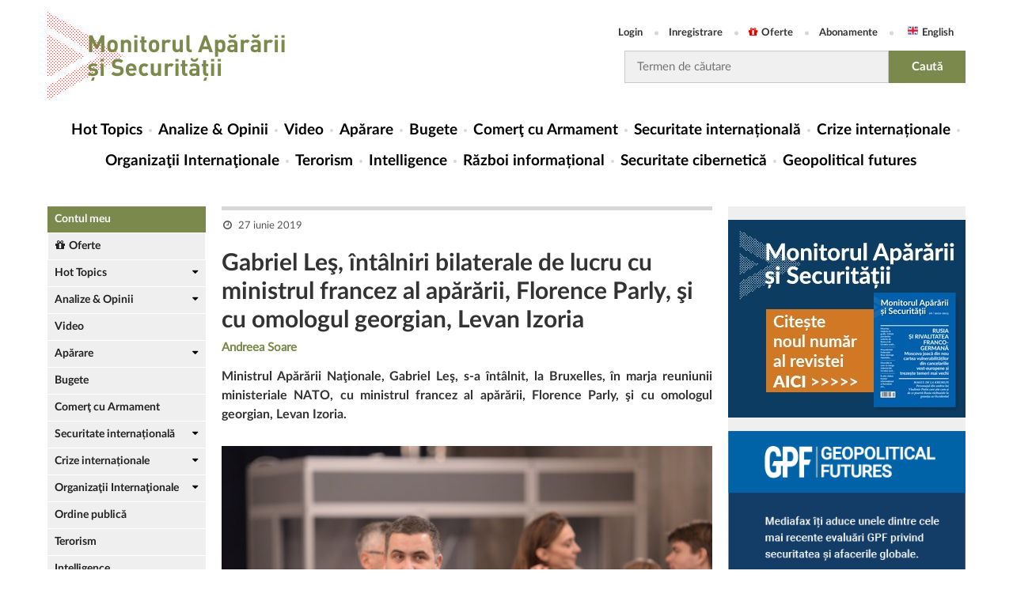

--- FILE ---
content_type: text/html; charset=utf-8
request_url: https://monitorulapararii.ro/gabriel-les-intalniri-bilaterale-de-lucru-cu-ministrul-francez-al-apararii-florence-parly-si-cu-omologul-georgian-levan-izoria-1-17363
body_size: 12675
content:



<!DOCTYPE html PUBLIC "-//W3C//DTD XHTML 1.0 Transitional//EN" "http://www.w3.org/TR/xhtml1/DTD/xhtml1-transitional.dtd">
<html xmlns="http://www.w3.org/1999/xhtml">
<head>
    <meta http-equiv="Content-Type" content="text/html; charset=UTF-8" />

    <title>Gabriel Leş,  &#238;nt&#226;lniri bilaterale de lucru cu ministrul francez al  [...] | Monitorul Apărării și Securității</title>
    <meta name="Description" content="Ministrul Apărării Naţionale, Gabriel Leş, s-a &#238;nt&#226;lnit, la Bruxelles, &#238;n marja reuniunii ministeriale NATO, cu  ministrul francez al apărării, Florence Parly, şi cu omologul georgian, Levan Izoria." />
    <meta name="keywords" content="" />

    <link rel="canonical" href="https://monitorulapararii.ro/gabriel-les-intalniri-bilaterale-de-lucru-cu-ministrul-francez-al-apararii-florence-parly-si-cu-omologul-georgian-levan-izoria-1-17363" />

    <meta property="fb:pages" content="2007868966094513" />

    


                    <link rel="alternate" hreflang="ro" href="https://monitorulapararii.ro/gabriel-les-intalniri-bilaterale-de-lucru-cu-ministrul-francez-al-apararii-florence-parly-si-cu-omologul-georgian-levan-izoria-1-17363" />


    <!-- Schema.org markup for Google+ -->
    <meta itemprop="name" content="Gabriel Leş,  &#238;nt&#226;lniri bilaterale de lucru cu ministrul francez al  [...] | Monitorul Apărării și Securității" />
    <meta itemprop="description" content="Ministrul Apărării Naţionale, Gabriel Leş, s-a &#238;nt&#226;lnit, la Bruxelles, &#238;n marja reuniunii ministeriale NATO, cu  ministrul francez al apărării, Florence Parly, şi cu omologul georgian, Levan Izoria." />
    <meta itemprop="image" content="https://storage0.dms.mpinteractiv.ro/media/2/2921/35545/18195082/1/gabrielles.jpg?width=620" />

    <!-- Twitter Card data -->
    <meta name="twitter:card" content="summary" />
    <meta name="twitter:site" content="@MonitorAparare" />
    <meta name="twitter:title" content="Gabriel Leş,  &#238;nt&#226;lniri bilaterale de lucru cu ministrul francez al  [...] | Monitorul Apărării și Securității" />
    <meta name="twitter:description" content="Ministrul Apărării Naţionale, Gabriel Leş, s-a &#238;nt&#226;lnit, la Bruxelles, &#238;n marja reuniunii ministeriale NATO, cu  ministrul francez al apărării, Florence Parly, şi cu omologul georgian, Levan Izoria." />
    <meta name="twitter:image" content="https://storage0.dms.mpinteractiv.ro/media/2/2921/35545/18195082/1/gabrielles.jpg?width=620" />

    <!-- Open Graph data -->
    <meta property="fb:app_id" content="2012222012385851" />
    <meta property="og:title" content="Gabriel Leş,  &#238;nt&#226;lniri bilaterale de lucru cu ministrul francez al  [...] | Monitorul Apărării și Securității" />
    <meta property="og:type" content="article" />
    
    <meta property="og:url" content="https://monitorulapararii.ro/gabriel-les-intalniri-bilaterale-de-lucru-cu-ministrul-francez-al-apararii-florence-parly-si-cu-omologul-georgian-levan-izoria-1-17363" />
    <meta property="og:site_name" content="Monitorul Apărării și Securității" />
    <meta property="og:description" content="Ministrul Apărării Naţionale, Gabriel Leş, s-a &#238;nt&#226;lnit, la Bruxelles, &#238;n marja reuniunii ministeriale NATO, cu  ministrul francez al apărării, Florence Parly, şi cu omologul georgian, Levan Izoria."/>
    <meta property="og:image" content="https://storage0.dms.mpinteractiv.ro/media/2/2921/35545/18195082/1/gabrielles.jpg?width=620" />

    <meta name="viewport" content="width=device-width, initial-scale=1" />

            <link rel="shorcut icon" href="/Content/images/logodots_favicon.png" />

    

    <!-- css -->
    <link rel="stylesheet" type="text/css" href="/Content/font-awesome.css" />
    <link rel="stylesheet" type="text/css" href="/Content/latofonts.css" />
    <link rel="stylesheet" type="text/css" href="/Content/reset.css" />
    <link rel="stylesheet" type="text/css" href="/Content/menu.css?v=2" />
    <link rel="stylesheet" type="text/css" href="/Content/submenu.css" />
    <link rel="stylesheet" type="text/css" href="/Content/tab.css" />
    <link rel="stylesheet" type="text/css" href="/Content/jquery-ui.min.css" />
    <link rel="stylesheet" type="text/css" href="/Content/engine.css?v=47" />
    <link rel="stylesheet" type="text/css" href="/Content/gdpr.css" />

    <!-- js -->
    <script type="text/javascript" src="/Scripts/jquery-3.1.0.js"></script>
    <script type="text/javascript" src="/Scripts/jquery.cookie.js"></script>
    <script type="text/javascript" src="/Scripts/menu.js"></script>
    <script type="text/javascript" src="/Scripts/app.js?v=8"></script>
    <script type="text/javascript" src="/Scripts/external.js?v=2"></script>
    

    <script src="/Scripts/jquery.validate.min.js"></script>
    <script src="/Scripts/jquery.validate.unobtrusive.min.js"></script>

    
    

    <link rel="manifest" href="/manifest.json" />
    <script src="https://cdn.onesignal.com/sdks/OneSignalSDK.js" async=""></script>
    <script>
        var OneSignal = window.OneSignal || [];
        OneSignal.push(function () {
            OneSignal.init({
                appId: "d636a713-6962-48cc-ab8d-343fe9c36677",
            });
        });
    </script>

    

    
    <script>
        function popupGdpr() {

                var gdprPopup = $.cookie("gdprpopup");
                if ((typeof gdprPopup == 'undefined') || (gdprPopup == null)) {

                    $.cookie("gdprpopup", "1", { expires: 5000, path: "/" });

                    $.ajax({
                        url: "https://monitorulapararii.ro/Static/popup-gdpr.html",
                        type: 'GET',
                        success: function (data) {
                            $("body").append(data);
                        }
                    });
                }
        }
    </script>
    

        <script type="text/javascript" src="//thinkdigitalro.adocean.pl/files/js/ado.js"></script>
        <script type="text/javascript">
        /* (c)AdOcean 2003-2018 */
        if(typeof ado!=="object"){ado={};ado.config=ado.preview=ado.placement=ado.master=ado.slave=function(){};}
        ado.config({mode: "old", xml: false, consent: true, characterEncoding: true});
        ado.preview({enabled: true});
        </script>


</head>


<body>

    <!--script pentru elemente facebook de pus in body-->
            <script>
                (function (d, s, id) {
            var js, fjs = d.getElementsByTagName(s)[0];
            if (d.getElementById(id)) return;
            js = d.createElement(s); js.id = id;
            js.src = 'https://connect.facebook.net/ro_RO/sdk.js#xfbml=1&version=v2.12&appId=2012222012385851';
            fjs.parentNode.insertBefore(js, fjs);
        }(document, 'script', 'facebook-jssdk'));</script>

    

        <!-- start master -->
                <script type="text/javascript">
                    /* (c)AdOcean 2003-2018, MASTER: thinkdigital_ro.monitorulapararii.ro.All_Site */
                    ado.master({ id: 'JriW6OMqkuq6GlCb6KEdzeZ6ImzlCF6uF_KgNdNnFtL.o7', server: 'thinkdigitalro.adocean.pl' });
                </script>
        <!--  end master  -->


    <div class="header clear">
        <div class="wrapper">
            
            <div class="header-top">
                <div class="logo">
                    <a href="/"><img src="/Content/images/logo2x.png" />
                        
                    </a>
                </div>
                <div class="righty">
                    <ul class="user-access">
                            <li><a href="/login" title="Login">Login</a></li>
                            <li><a href="/inregistrare" title="Register">Inregistrare</a></li>
                            <li><a href="/oferte"><i class="fa fa-gift"></i>Oferte</a></li>
                            <li><a href="/abonamente">Abonamente</a></li>
                        <li><a class="english" href="https://en.monitorulapararii.ro/" target="_blank">English</a></li>
                    </ul>
                    <form id="searchForm" class="search-form" method="post" action="/cauta">
                        <input type="text" class="search-input" name="textSearch" id="textSearch" placeholder="Termen de căutare" onclick="value=''" />
                        <input type="submit" class="search-submit" value="Caută" />
                    </form>
                </div>
                <!------------------------------------
                <div class="login more-btn">
                    <a class="btn" href="/" title="sing up">sing up<i class="fa fa-caret-right"></i></a>
                </div>
                --------------------------->
            </div>
            <nav class="menucontainer">
                <div class="mobile-menu">
                    <button class="mobile-menu-btn" type="button"></button>
                    <a href="/" class="mobile-logo" title=""><img src="/Content/images/logo2x.png" />
                        
                    </a>
                    <button class="mobile-search-btn" type="button"></button>
                </div>
                <div class="mobile-userAccess">
                    <ul class="user-access">
                            <li><a href="/login" title="Login">Login</a></li>
                            <li><a href="/inregistrare" title="Register">Inregistrare</a></li>
                            <li><a href="/oferte"><i class="fa fa-gift"></i>Oferte</a></li>
                            <li><a href="/abonamente">Abonamente</a></li>
                        <li><a class="english" href="https://en.monitorulapararii.ro/" target="_blank">English</a></li>
                    </ul>
                </div>
                <div id="cat-nav-container">
                    <span id="cat-nav-content">Menu</span>
                    <span id="cat-nav"></span>
                </div>

                





<ul class="menu">
    <li class="first">
        <a href="/" title="Hot Topics">Hot Topics</a>
    </li>

                <li class="">
                    <a href="/analize-opinii" title="Analize &amp; Opinii">Analize &amp; Opinii</a>
                        <span class="mobile-submenu-link"></span>
                        <ul class="mobile-submenu">
                                    <li><a href="/analize-opinii/analize-sinteze">Analize &amp; Sinteze</a></li>
                                    <li><a href="/analize-opinii/opinii">Opinii</a></li>
                                    <li><a href="/analize-opinii/alerte">Alerte</a></li>
                                    <li><a href="/analize-opinii/materiale-documentare">Materiale documentare</a></li>
                                    <li><a href="/analize-opinii/geopolitical-futures">Geopolitical Futures</a></li>
                        </ul>
                </li>
                <li class="">
                    <a href="/video" title="Video">Video</a>
                </li>
                <li class="">
                    <a href="/aparare" title="Apărare">Apărare</a>
                        <span class="mobile-submenu-link"></span>
                        <ul class="mobile-submenu">
                                    <li><a href="/aparare/strategii-doctrine">Strategii / Doctrine</a></li>
                                    <li><a href="/aparare/forte-armate">Forțe Armate</a></li>
                                    <li><a href="/aparare/forte-operatii-speciale">Forțe de Operații Speciale</a></li>
                                    <li><a href="/aparare/exercitii-aplicatii">Exerciții / Aplicații</a></li>
                                    <li><a href="/aparare/echipamente-militare">Echipamente militare</a></li>
                        </ul>
                </li>
                <li class="">
                    <a href="/bugete" title="Bugete">Bugete</a>
                </li>
                <li class="">
                    <a href="/comert-armament" title="Comerţ cu Armament">Comerţ cu Armament</a>
                </li>
                <li class="">
                    <a href="/securitate-internationala" title="Securitate internațională">Securitate internațională</a>
                        <span class="mobile-submenu-link"></span>
                        <ul class="mobile-submenu">
                                    <li><a href="/securitate-internationala/regiune-extinsa-marea-neagra">Regiunea extinsă a Mării Negre</a></li>
                                    <li><a href="/securitate-internationala/balcani">Balcani</a></li>
                                    <li><a href="/securitate-internationala/orientul-mijlociu">Orientul Mijlociu Extins</a></li>
                                    <li><a href="/securitate-internationala/asia-pacific">Asia Pacific</a></li>
                                    <li><a href="/securitate-internationala/africa">Africa</a></li>
                        </ul>
                </li>
                <li class="">
                    <a href="/crize-internationale" title="Crize internaționale">Crize internaționale</a>
                        <span class="mobile-submenu-link"></span>
                        <ul class="mobile-submenu">
                                    <li><a href="/crize-internationale/serbia-kosovo">Serbia - Kosovo</a></li>
                                    <li><a href="/crize-internationale/coreea-nord">Coreea de Nord </a></li>
                                    <li><a href="/crize-internationale/yemen">Yemen</a></li>
                        </ul>
                </li>
                <li class="">
                    <a href="/organizatii-internationale" title="Organizaţii Internaţionale">Organizaţii Internaţionale</a>
                        <span class="mobile-submenu-link"></span>
                        <ul class="mobile-submenu">
                                    <li><a href="/organizatii-internationale/onu">ONU</a></li>
                                    <li><a href="/organizatii-internationale/nato">NATO</a></li>
                                    <li><a href="/organizatii-internationale/ue">UE</a></li>
                                    <li><a href="/organizatii-internationale/osce">OSCE</a></li>
                                    <li><a href="/organizatii-internationale/otsc">OTSC</a></li>
                                    <li><a href="/organizatii-internationale/ocs">OCS</a></li>
                        </ul>
                </li>
                <li class="">
                    <a href="/terorism" title="Terorism">Terorism</a>
                </li>
                <li class="">
                    <a href="/intelligence" title="Intelligence">Intelligence</a>
                </li>
                <li class="">
                    <a href="/razboi-informational" title="Război informațional">Război informațional</a>
                </li>
                <li class="">
                    <a href="/securitate-cibernetica" title="Securitate cibernetică">Securitate cibernetică</a>
                </li>
            <li>
                <a href="/analize-opinii/geopolitical-futures" title="Geopolitical futures">Geopolitical futures</a>
            </li>


</ul>


                <form id="searchFormMobile" method="post" action="/cauta">
                    <div class="search-container">
                        <input type="text" class="search-field" name="textSearchMobile" id="textSearchMobile" placeholder="caută în site..." />
                        <input type="submit" class="start-search-btn" value="caută" />
                    </div>
                </form>
            </nav>
            
                                <!-- start slave -->
                                <div id="adoceanthinkdigitalrouoggguphjk"></div>
                                <script type="text/javascript">
                                    /* (c)AdOcean 2003-2018, thinkdigital_ro.monitorulapararii.ro.All_Site.top_728x90_970x250 */
                                    ado.slave('adoceanthinkdigitalrouoggguphjk', { myMaster: 'JriW6OMqkuq6GlCb6KEdzeZ6ImzlCF6uF_KgNdNnFtL.o7' });
                                </script>
                                <!--  end slave  -->


                
                
            
        </div>
    </div>
    <div class="main">
        <div class="wrapper clear">
            <div class="lyt_wrap">
                <div class="leftsidebar">

                    


<div class="module-view">
        <div class="myAccount"><a href="/contul-meu">Contul meu</a></div>
        <div class="offers"><a href="/oferte"><i class="fa fa-gift"></i>Oferte</a></div>

    
    <ul class="news-stories">
        
                <li class="dropdown">
                    <a href="/hot-topics" title="Hot Topics">Hot Topics</a>

                        <ul class="submenu">
                                    <li><a href="/hot-topics/alegeri-sua-2020">SUA - Alegeri 2020</a></li>
                                    <li><a href="/hot-topics/nagorno-karabah">Nagorn&#238;i-Karabah 2020</a></li>
                                    <li><a href="/hot-topics/coronavirus">Coronavirus / COVID-19</a></li>
                                    <li><a href="/hot-topics/navalnii">Cazul Navaln&#238;i</a></li>
                                    <li><a href="/hot-topics/sua-iran">SUA-IRAN</a></li>
                                    <li><a href="/hot-topics/siria">Siria</a></li>
                                    <li><a href="/hot-topics/afganistan">Afganistan</a></li>
                                    <li><a href="/hot-topics/activitati_militare_regiunea_marii_negre">Activități militare &#238;n Regiunea Mării Negre</a></li>
                                    <li><a href="/hot-topics/ucraina">Ucraina</a></li>
                                    <li><a href="/hot-topics/india-pakistan">India-Pakistan</a></li>
                                    <li><a href="/hot-topics/atentate-teroriste">Atentate teroriste</a></li>
                                    <li><a href="/hot-topics/israel-gaza">Israel - Gaza</a></li>
                                    <li><a href="/hot-topics/sua-coreea-de-nord">SUA - Coreea de Nord</a></li>
                        </ul>
                </li>
                <li class="dropdown">
                    <a href="/analize-opinii" title="Analize &amp; Opinii">Analize &amp; Opinii</a>

                        <ul class="submenu">
                                    <li><a href="/analize-opinii/analize-sinteze">Analize &amp; Sinteze</a></li>
                                    <li><a href="/analize-opinii/opinii">Opinii</a></li>
                                    <li><a href="/analize-opinii/alerte">Alerte</a></li>
                                    <li><a href="/analize-opinii/materiale-documentare">Materiale documentare</a></li>
                                    <li><a href="/analize-opinii/geopolitical-futures">Geopolitical Futures</a></li>
                        </ul>
                </li>
                <li class="">
                    <a href="/video" title="Video">Video</a>

                </li>
                <li class="dropdown">
                    <a href="/aparare" title="Apărare">Apărare</a>

                        <ul class="submenu">
                                    <li><a href="/aparare/strategii-doctrine">Strategii / Doctrine</a></li>
                                    <li><a href="/aparare/forte-armate">Forțe Armate</a></li>
                                    <li><a href="/aparare/forte-operatii-speciale">Forțe de Operații Speciale</a></li>
                                    <li><a href="/aparare/exercitii-aplicatii">Exerciții / Aplicații</a></li>
                                    <li><a href="/aparare/echipamente-militare">Echipamente militare</a></li>
                        </ul>
                </li>
                <li class="">
                    <a href="/bugete" title="Bugete">Bugete</a>

                </li>
                <li class="">
                    <a href="/comert-armament" title="Comerţ cu Armament">Comerţ cu Armament</a>

                </li>
                <li class="dropdown">
                    <a href="/securitate-internationala" title="Securitate internațională">Securitate internațională</a>

                        <ul class="submenu">
                                    <li><a href="/securitate-internationala/regiune-extinsa-marea-neagra">Regiunea extinsă a Mării Negre</a></li>
                                    <li><a href="/securitate-internationala/balcani">Balcani</a></li>
                                    <li><a href="/securitate-internationala/orientul-mijlociu">Orientul Mijlociu Extins</a></li>
                                    <li><a href="/securitate-internationala/asia-pacific">Asia Pacific</a></li>
                                    <li><a href="/securitate-internationala/africa">Africa</a></li>
                        </ul>
                </li>
                <li class="dropdown">
                    <a href="/crize-internationale" title="Crize internaționale">Crize internaționale</a>

                        <ul class="submenu">
                                    <li><a href="/crize-internationale/serbia-kosovo">Serbia - Kosovo</a></li>
                                    <li><a href="/crize-internationale/coreea-nord">Coreea de Nord </a></li>
                                    <li><a href="/crize-internationale/yemen">Yemen</a></li>
                        </ul>
                </li>
                <li class="dropdown">
                    <a href="/organizatii-internationale" title="Organizaţii Internaţionale">Organizaţii Internaţionale</a>

                        <ul class="submenu">
                                    <li><a href="/organizatii-internationale/onu">ONU</a></li>
                                    <li><a href="/organizatii-internationale/nato">NATO</a></li>
                                    <li><a href="/organizatii-internationale/ue">UE</a></li>
                                    <li><a href="/organizatii-internationale/osce">OSCE</a></li>
                                    <li><a href="/organizatii-internationale/otsc">OTSC</a></li>
                                    <li><a href="/organizatii-internationale/ocs">OCS</a></li>
                        </ul>
                </li>
                <li class="">
                    <a href="/ordine-publica" title="Ordine publică">Ordine publică</a>

                </li>
                <li class="">
                    <a href="/terorism" title="Terorism">Terorism</a>

                </li>
                <li class="">
                    <a href="/intelligence" title="Intelligence">Intelligence</a>

                </li>
                <li class="">
                    <a href="/razboi-informational" title="Război informațional">Război informațional</a>

                </li>
                <li class="">
                    <a href="/securitate-cibernetica" title="Securitate cibernetică">Securitate cibernetică</a>

                </li>
                <li class="">
                    <a href="/legislatie" title="Legislație">Legislație</a>

                </li>
            <li class="logo_talks">
                <a class="talks" href="/mastalks" title="MAS Talks"></a>
            </li>
            <!--<li class="logo_review">
                <a class="review" href="~/abonare-revista" title="Revista"></a>
            </li>-->
            <!--<li class="">
                <a href="https://www.masconferences.ro/" title="MAS Conferences">MAS Conferences</a>
            </li>-->
            <li class="">
                <a href="/autori" title="Autori">Autori</a>
            </li>

    </ul>
</div>


                    <div class="side-banner">
                                <!-- start slave -->
                                <div id="adoceanthinkdigitalrooaftmodrza"></div>
                                <script type="text/javascript">
                                    /* (c)AdOcean 2003-2018, thinkdigital_ro.monitorulapararii.ro.All_Site.sky_160x600 */
                                    ado.slave('adoceanthinkdigitalrooaftmodrza', { myMaster: 'JriW6OMqkuq6GlCb6KEdzeZ6ImzlCF6uF_KgNdNnFtL.o7' });
                                </script>
                                <!--  end slave  -->

                    </div>
                </div>
                <div class="content">

                    



<div class="col-full">
    <div class="article_box">
        <div class="a-meta">
            <span>
                <small class="date">27 iunie 2019</small>
                            </span>
        </div>
        

        <h1>Gabriel Leş,  &#238;nt&#226;lniri bilaterale de lucru cu ministrul francez al apărării, Florence Parly, şi cu omologul georgian, Levan Izoria</h1>
            <span class="editor">
<strong><a href="autor/Andreea-Soare">Andreea Soare</a></strong>            </span>
                <p class="description">Ministrul Apărării Naţionale, Gabriel Leş, s-a &#238;nt&#226;lnit, la Bruxelles, &#238;n marja reuniunii ministeriale NATO, cu  ministrul francez al apărării, Florence Parly, şi cu omologul georgian, Levan Izoria.</p>
                    <div class="hotimg-content">
                        <img src="https://storage0.dms.mpinteractiv.ro/media/2/2921/35545/18195082/1/gabrielles.jpg?width=620">
                        <div class="hotimgcontent-watermark">Sursă foto: Mediafax</div>
                    </div>



        <div class="article_dms">

<p>„Întâlnirea cu omologul francez a reprezentat un bun prilej pentru a continua discuţiile pe marginea situaţiei regionale de securitate, precum şi referitoare la o serie de aspecte relevante de pe agenda NATO. În context, au fost abordate teme privind cooperarea în plan bilateral, cu accent pe permanentizarea dialogului strategic româno-francez, continuarea dezvoltării cooperării operaţionale în domeniile terestru, aerian şi maritim, cu scopul de a consolida interoperabilitatea forţelor armate ale celor două ţări, precum şi încurajarea dezvoltării parteneriatului pe termen lung”, anunţă reprezentanţii MApN.<br />Aceştia au discutat despre cooperarea în cadrul UE, în cadrul Coaliţiei Globale ANTI-ISIL/DAESH, dar şi despre participarea României şi a Franţei cu militari, în comun, la misiuni şi operaţii ONU de menţinere a păcii.<br /><br />Dinamica situaţiei de Securitate din regiunea Mării Negre a fost dezbătută cu omologul din Georgia, Levan Izoria. &nbsp;Cei doi oficiali au discutat şi despre contribuţia celor două state la securitatea internaţională. În acelaşi context, au fost trecute în revistă perspectivele dezvoltării cooperării bilaterale în domeniul apărării.<br /><br />„La finalul întrevederii, ministrul Leş a salutat progresele înregistrate de Georgia în implementarea reformelor în domeniul apărării şi securităţii şi a reiterat poziţia României de susţinere a aspiraţiilor euro-atlantice ale acestei ţări”, se precizează în comunicatul MApN.</p>

            

        </div>






    </div>



<div class="social">
    <a href="https://www.facebook.com/sharer/sharer.php?p[url]=https://monitorulapararii.ro/gabriel-les-intalniri-bilaterale-de-lucru-cu-ministrul-francez-al-apararii-florence-parly-si-cu-omologul-georgian-levan-izoria-1-17363&amp;p[title]=Gabriel Leş,  &#238;nt&#226;lniri bilaterale de lucru cu ministrul francez al apărării, Florence Parly, şi cu omologul georgian, Levan Izoria&amp;p[summary]=Ministrul Apărării Naţionale, Gabriel Leş, s-a &#238;nt&#226;lnit, la Bruxelles, &#238;n marja reuniunii ministeriale NATO, cu  ministrul francez al apărării, Florence Parly, şi cu omologul georgian, Levan Izoria.&amp;u=https://monitorulapararii.ro/gabriel-les-intalniri-bilaterale-de-lucru-cu-ministrul-francez-al-apararii-florence-parly-si-cu-omologul-georgian-levan-izoria-1-17363" title="Share pe Facebook" class="bs bs-fb" data-width="600" data-height="380" target="_blank"><i class="fa fa-facebook"></i> Share pe Facebook</a>
    <a href="https://twitter.com/intent/tweet?url=https://monitorulapararii.ro/gabriel-les-intalniri-bilaterale-de-lucru-cu-ministrul-francez-al-apararii-florence-parly-si-cu-omologul-georgian-levan-izoria-1-17363&amp;text=Gabriel Leş,  &#238;nt&#226;lniri bilaterale de lucru cu ministrul francez al apărării, Florence Parly, şi cu omologul georgian, Levan Izoria" title="Share pe Twitter" class="bs bs-tw" data-width="550" data-height="280" target="_blank"><i class="fa fa-twitter"></i> Share pe Twitter</a>
    
    <a href="https://www.linkedin.com/shareArticle?mini=true&amp;url=https://monitorulapararii.ro/gabriel-les-intalniri-bilaterale-de-lucru-cu-ministrul-francez-al-apararii-florence-parly-si-cu-omologul-georgian-levan-izoria-1-17363&amp;title=Gabriel Leş,  &#238;nt&#226;lniri bilaterale de lucru cu ministrul francez al apărării, Florence Parly, şi cu omologul georgian, Levan Izoria&amp;summary=Ministrul Apărării Naţionale, Gabriel Leş, s-a &#238;nt&#226;lnit, la Bruxelles, &#238;n marja reuniunii ministeriale NATO, cu  ministrul francez al apărării, Florence Parly, şi cu omologul georgian, Levan Izoria.&amp;source=Monitorul Apărării" title="Share pe LinkedIn" class="bs bs-in" data-width="490" data-height="370" target="_blank"><i class="fa fa-linkedin"></i> Share pe LinkedIn</a>
    <a href="https://wa.me/?text=https://monitorulapararii.ro/gabriel-les-intalniri-bilaterale-de-lucru-cu-ministrul-francez-al-apararii-florence-parly-si-cu-omologul-georgian-levan-izoria-1-17363" target="_blank" class="bs bs-wp" title="Share pe WhatsApp"><i class="fa fa-whatsapp"></i> Share pe WhatsApp</a>
</div>
<div class="social-mobile">
    <a href="https://www.facebook.com/sharer/sharer.php?p[url]=https://monitorulapararii.ro/gabriel-les-intalniri-bilaterale-de-lucru-cu-ministrul-francez-al-apararii-florence-parly-si-cu-omologul-georgian-levan-izoria-1-17363&amp;p[title]=Gabriel Leş,  &#238;nt&#226;lniri bilaterale de lucru cu ministrul francez al apărării, Florence Parly, şi cu omologul georgian, Levan Izoria&amp;p[summary]=Ministrul Apărării Naţionale, Gabriel Leş, s-a &#238;nt&#226;lnit, la Bruxelles, &#238;n marja reuniunii ministeriale NATO, cu  ministrul francez al apărării, Florence Parly, şi cu omologul georgian, Levan Izoria.&amp;u=https://monitorulapararii.ro/gabriel-les-intalniri-bilaterale-de-lucru-cu-ministrul-francez-al-apararii-florence-parly-si-cu-omologul-georgian-levan-izoria-1-17363" title="Share pe Facebook" class="bs bs-fb" data-width="600" data-height="380" target="_blank"><i class="fa fa-facebook"></i></a>
    <a href="https://twitter.com/intent/tweet?url=https://monitorulapararii.ro/gabriel-les-intalniri-bilaterale-de-lucru-cu-ministrul-francez-al-apararii-florence-parly-si-cu-omologul-georgian-levan-izoria-1-17363&amp;text=Gabriel Leş,  &#238;nt&#226;lniri bilaterale de lucru cu ministrul francez al apărării, Florence Parly, şi cu omologul georgian, Levan Izoria" title="Share pe Twitter" class="bs bs-tw" data-width="550" data-height="280" target="_blank"><i class="fa fa-twitter"></i></a>
    
    <a href="https://www.linkedin.com/shareArticle?mini=true&amp;url=https://monitorulapararii.ro/gabriel-les-intalniri-bilaterale-de-lucru-cu-ministrul-francez-al-apararii-florence-parly-si-cu-omologul-georgian-levan-izoria-1-17363&amp;title=Gabriel Leş,  &#238;nt&#226;lniri bilaterale de lucru cu ministrul francez al apărării, Florence Parly, şi cu omologul georgian, Levan Izoria&amp;summary=Ministrul Apărării Naţionale, Gabriel Leş, s-a &#238;nt&#226;lnit, la Bruxelles, &#238;n marja reuniunii ministeriale NATO, cu  ministrul francez al apărării, Florence Parly, şi cu omologul georgian, Levan Izoria.&amp;source=Monitorul Apărării" title="Share pe LinkedIn" class="bs bs-in" data-width="490" data-height="370" target="_blank"><i class="fa fa-linkedin"></i></a>
    <a href="https://wa.me/?text=https://monitorulapararii.ro/gabriel-les-intalniri-bilaterale-de-lucru-cu-ministrul-francez-al-apararii-florence-parly-si-cu-omologul-georgian-levan-izoria-1-17363" target="_blank" class="bs bs-wp" title="Share pe WhatsApp"><i class="fa fa-whatsapp"></i></a>
</div>


</div>


                                    <img width="1" height="1" rel="nofollow" src="/c.gif/4/17363/1" />

                </div>
                

            </div>
            <div class="sidebar">
                
                
                <br />
                
                <div>
                    <a style="display: inline-block; width: 100%" href="https://editura.mediafax.ro/revista-monitorul-apararii-si-securitatii-editia-16-2023-format-digital-noname/2784-2460-16" target="_blank">
                        <img style="width: 100%;" src="/Content/images/MAS 16 300x250.jpg" />
                    </a>
                </div>
                <br />
                
                <div>
                    <a style="display: inline-block; width: 100%" href="https://monitorulapararii.ro/analize-opinii/geopolitical-futures" target="_blank">
                        <img style="width: 100%;" src="/Content/images/GeopoliticalFutures_v1-13.png" />
                    </a>
                </div>
                <br />
                
                
                

                <a class="link-sidebar" href="https://www.masconferences.ro/" title="MAS Conferences">MAS Conferences</a>

                <!--- aici intra macheta conferintei ----------------------------------------------------------------------------- -->
                
                <!--- end aici intra macheta conferintei ----------------------------------------------------------------------------- -->



                <div class="follow">
                    <span>Te invităm să ne urmărești pe:</span>
                    <ul>
                        <li><a href="https://www.facebook.com/monitorulapararii/" target="_blank" title="Monitorul Apărării și Securității pe Facebook"><i class="fa fa-facebook"></i></a></li>
                        <li><a href="https://twitter.com/MonitorAparare" target="_blank" title="Monitorul Apărării și Securității pe Twitter"><i class="fa fa-twitter"></i></a></li>
                        
                        <li><a href="https://www.youtube.com/channel/UCVinwEo_xYeOdNSZWer3hTw" target="_blank" title="Monitorul Apărării și Securității pe YouTube"><i class="fa fa-youtube-play"></i></a></li>
                        <li><a href="https://www.linkedin.com/showcase/monitorul-apararii/" target="_blank" title="Monitorul Apărării și Securității pe LinkedIn"><i class="fa fa-linkedin"></i></a></li>
                        <!--                    <li><a href="https://www.instagram.com/monitoruldestiri/" target="_blank" title="instagram"><i class="fa fa-instagram"></i></a></li>-->
                        <!--                    <li class="none"><a href="https://monitoruldestiri.tumblr.com/" target="_blank" title="tumblr"><i class="fa fa-tumblr"></i></a></li>-->
                        <li><a href="https://www.instagram.com/monitorulapararii.ro/" target="_blank" title="Monitorul Apărării și Securității pe Instagram"><i class="fa fa-instagram"></i></a></li>
                    </ul>

                    

                </div>

                        <div class="frameControl">
                            <div class="title">
                                <a href="/calendar">Calendar evenimente</a>
                            </div>

                            

                            


                            <!--  ------------------------------------------  BUCATA DE ADAUGAT  ----------------------------------------------------------- -->

                            <div class="title report">
                                <a>Rapoarte speciale</a>
                                                <a class="report-link" href="/rapoarte-speciale/evenimente-politico-militare">Raport săptăm&#226;nal: Evenimente politico-militare relevante</a>
                                                <a class="report-link" href="/rapoarte-speciale/nato-ue">NATO - UE</a>
                                                <a class="report-link" href="/rapoarte-speciale/orientul-mijlociu-africa-de-nord">LEVANT: Orientul Mijlociu si Africa de Nord</a>
                                                <a class="report-link" href="/rapoarte-speciale/balcanii-de-vest">Balcanii de Vest</a>
                                                <a class="report-link" href="/rapoarte-speciale/regiune-extinsa-marea-neagra">Regiunea extinsă a Mării Negre</a>

                            </div>

                            <!-- ------------------------------------------------------------------------------------------------------------------------   -->

                        </div>
                        <!--- aici intra macheta conferintei ----------------------------------------------------------------------------- -->
                        <!--<div>
                            <a style="display: inline-block; width: 100%" href="https://www.masconferences.ro" title="conferinta">
                                <img style="width: 100%;" src="~/Content/images/banner-online-RO.jpg" alt="coperta conferinta" />
                            </a>
                        </div>-->
                        <!--- end aici intra macheta conferintei ----------------------------------------------------------------------------- -->
                            <div class="leftsidebar_video">
                                <div class="mainVideo">
                                    
                                    <video controls=controls>
                                        <source src="https://storage1.dms.mpinteractiv.ro/media/2/2921/35768/22995153/1/x2a-gzeihcplncfj.mp4" type="video/mp4" />
                                    </video>
                                </div>
                                <h4><a href="/zelenski-a-rezolvat-garantiile-de-securitate-si-dimensiunea-armatei-in-timpul-discutiei-cu-trump-teritoriile-cerute-de-rusia-pentru-a-opri-razboiul-1-59495">Zelenski a rezolvat garanţiile de securitate şi dimensiunea armatei &#238;n timpul discuţiei cu Trump. Teritoriile cerute de Rusia pentru a opri războiul răm&#226;n &#238;n continuare un aspect de soluţionat</a></h4>
                            </div>



                <!-- Widget pentru preview pagina, il transforma scriptul in widget si astfel nu mai trebuie iframe -->
                <div class="fb-page" data-href="https://www.facebook.com/monitorulapararii/" data-width="300" data-hide-cover="false" data-show-facepile="true"></div>
                

                <div class="side-banner">
                    

                            <!-- start slave -->
                            <div id="adoceanthinkdigitalrorpnmjrjmtf"></div>
                            <script type="text/javascript">
                                        /* (c)AdOcean 2003-2018, thinkdigital_ro.monitorulapararii.ro.All_Site.rectangle_300x250 */
                                        ado.slave('adoceanthinkdigitalrorpnmjrjmtf', { myMaster: 'JriW6OMqkuq6GlCb6KEdzeZ6ImzlCF6uF_KgNdNnFtL.o7' });
                            </script>
                            <!--  end slave  -->

                </div>

            </div>
        </div>
    </div>
    <div class="wrapper">
        <div class="footer">

            <div id="borderImg"></div>
            <div class="footer-info">
                <span>© Copyright 2026 <a href="http://www.m.ro" target="_blank" title="Mediafax Group">Mediafax SA</a> | </span>
                <a href="/termeni-si-conditii" title="Termeni și condiții">Termeni și condiţii  | </a>
                <a href="/about-cookies" title="Cookies">About cookies | </a>
                <a href="/contact" title="Contact">Contact | </a>
                <a href="/gdpr" title="Contact">Confidentialitate | </a>
                <a href="/autori" title="Autori">Autori</a>
            </div>
            <p>Citarea se poate face în limita a 250 de semne. Nici o instituţie sau persoană (site-uri, instituţii mass-media, firme de monitorizare) nu poate reproduce integral scrierile publicistice purtătoare de Drepturi de Autor fără acordul Mediafax SA.</p>
        </div>
    </div>

    <!-- Global site tag (gtag.js) - Google Analytics -->
    <script async="async" src="https://www.googletagmanager.com/gtag/js?id=UA-115178386-1"></script>
    <script>
        window.dataLayer = window.dataLayer || [];
        function gtag() { dataLayer.push(arguments); }
        gtag('js', new Date());

        gtag('config', 'UA-115178386-1');
    </script>

    
    <button onclick="topFunction()" id="scrollup" title="Mergi sus" style="display: none;"></button>
    




    
    


    <!--------------css popup------------->

    <style type="text/css">
    .mailInputBoxContainer {
        display: none;
        position: fixed;
        top:0;
        left: 0;
        width: 100%;
        height: 100%;
        background-color: rgba(0,0,0,.7);
        z-index: 2;
    }

    .mailInputBoxContainer p {
        font-size: 16px;
        line-height: 20px;
        text-align: left;
    }

    .mailInputBoxContainer .mailInputBox {
        display: none;
        width: 565px;
        position: relative;
        display: inline-block;
        top: 50%;
        left: 50%;
        transform: translate(-50%,-50%);
        -webkit-transform: translate(-50%,-50%);
        padding: 20px;
        background-color: #fff;
        z-index: 3;
        box-sizing: border-box;
    }

    .mailInputBoxContainer .mailInputBoxTitle {
        margin-bottom: 20px;
        font-size: 25px;
        line-height: 30px;
        font-weight: bold;
        color: #7B894C;
        text-align: center;
    }

    .mailInputBoxContainer .mailInputBoxClose {
        position: absolute;
        width: 30px;
        height: 30px;
        top: -15px;
        right: -15px;
        font-size: 26px;
        color: #7B894C;
        text-align: center;
        cursor:pointer;
    }

    .mailInputBoxContainerPicture,
    .mailInputBoxContainerForm {
        display: inline-block;
        padding: 10px;
        box-sizing: border-box;
        vertical-align: middle;
    }

    .mailInputBoxContainerPicture {
        margin-right: 20px;
        width: 200px;
        vertical-align: middle;
    }

    .mailInputBoxContainerForm {
        width: 300px;
    }

    .mailInputBoxMessage {
        margin-bottom: 20px;
    }

    .mailInputBoxContainer form {
        margin-top: 20px;
    }

    .mailInputBoxContainer input[type=email],
    .mailInputBoxContainer input[type=text],
    .mailInputBoxContainer input[type=submit] {
        width: 100%;
        margin-top: 10px;
        padding: 8px 10px;
        -webkit-appearance: textfield;
        border: 1px solid #7B894C;
        /* box-shadow: none; */
    }

    .mailInputBoxContainer input[type=submit] {
        margin-bottom: 10px;
        background-color: #7B894C;
        color: #fff;
        font-weight: bold;
        cursor: pointer;
    }

    .alert {
        color: #fff;
        background-color: #f00;
    }

    #mailInputError {
        font-size: 14px;
        line-height: 1;
        color: #f00;
        font-style: italic;
        text-align: left;
    }

    .mailInputBoxList li {
        margin-left: 20px;
        list-style: disc;
        color: #7B894C;
    }


    .mailInputBoxContainer label {
        font-size: 13px;
        line-height: 1.3;
    }

    @media screen and (max-width: 580px) {
        .mailInputBoxContainer .mailInputBox {top: 20px; transform: translate(-50%, 0); -webkit-transform: translate(-50%, 0); margin: 0 auto; max-width: calc(100% - 40px);
        text-align: center; max-height: calc(100vh - 70px); overflow: auto; padding: 30px 20px;}
        .mailInputBoxContainerPicture { margin:0 auto; text-align: center; width: 80%}
        .mailInputBoxContainerForm {margin: 0 auto;}
        .mailInputBoxContainer .mailInputBoxClose {top:5px; right:5px }
        .mailInputBoxContainer .mailInputBoxTitle {text-align: left; padding-right: 20px}
        .mailInputBoxContainer .mailInputBoxList {text-align: left}
        .mailInputBoxContainerPicture { width: 70%; text-align: center; margin-bottom: 20px }
        .mailInputBoxContainerForm { width: 100%; text-align: center; margin-top: 10px}
    }
    </style>


    


    <!---------------popup html------------------>
    
    <!---------------script----------------------->
    <script>

    //vars
    var errNoMail = "Nu ați completat emailul!";
    var errMailFormat = "Emailul nu are formatul corect!";
    var errAgree = "Trebuie să bifați că sunteți de acord cu prelucrarea datelor personale!";

    var cookieName = "nl";
    var cookieValue = "1";
    var days = "1000";
    //window.addEventListener('load', function() { //se decomenteaza pe live
        if(!getCookie(cookieName)) {
            //events
            var explode = function(){
                $("#mailInputBoxContainer").show();
                $("#mailInputBox").slideDown();
            };
            setTimeout(explode, 5000);

            $("#mailInputBoxClose").on("click", function(){
                $("#mailInputBox").slideDown();
                $("#mailInputBoxContainer").hide();
            })
        }
    //} //se decomenteaza pe live

    //functions
    function isEmail(value)
    {
        var email = false;
        var atpos = value.indexOf("@");
        var dotpos = value.lastIndexOf(".");

        // if (atpos < 1 || dotpos < atpos + 2 || dotpos + 2 >= value.length)
        if(atpos > 1 && dotpos >= atpos+1 && dotpos+3 <= value.length)
        {
            email = true;
        }
        return email;
    }

    function validateForm() {
        var email = false;
        var gdpr = false;

        var emailContent = $("#mailInputBoxEmail").val();
        if(emailContent == "") {
            $("#mailInputError").text(errNoMail);
            return false;
        } else if(emailContent != "" && !isEmail(emailContent)) {
            $("#mailInputError").text(errMailFormat);
            return false;
        } else {
            email = true;
        }

        if ($('#mailInputBoxGdpr:checkbox:checked').length > 0) {
            gdpr = true;
        } else {
            $("#mailInputError").text(errAgree);
            return false;
        }
        setCookie(cookieName, cookieValue, days);
        return true;
    }

    function getCookie(cname) {
        var name = cname + "=";
        var decodedCookie = decodeURIComponent(document.cookie);
        var ca = decodedCookie.split(';');
        for(var i = 0; i <ca.length; i++) {
            var c = ca[i];
            while (c.charAt(0) == ' ') {
            c = c.substring(1);
            }
            if (c.indexOf(name) == 0) {
            return c.substring(name.length, c.length);
            }
        }
        return "";
    }

    function setCookie(cname, cvalue, exdays) {
        var d = new Date();
        d.setTime(d.getTime() + (exdays*24*60*60*1000));
        var expires = "expires="+ d.toUTCString();
        document.cookie = cname + "=" + cvalue + ";" + expires + ";path=/";
    }
    </script>
    <!-------------------------------------->


</body>
</html>


--- FILE ---
content_type: text/css
request_url: https://monitorulapararii.ro/Content/latofonts.css
body_size: 424
content:

/* Webfont: Lato-Bold */@font-face {
    font-family: 'LatoWebBold';
    src: url('../fonts/Lato-Bold.eot'); /* IE9 Compat Modes */
    src: url('../fonts/Lato-Bold.eot?#iefix') format('embedded-opentype'), /* IE6-IE8 */
         url('../fonts/Lato-Bold.woff2') format('woff2'), /* Modern Browsers */
         url('../fonts/Lato-Bold.woff') format('woff'), /* Modern Browsers */
         url('../fonts/Lato-Bold.ttf') format('truetype');
    font-style: normal;
    font-weight: bold;
    text-rendering: optimizeLegibility;
}

/* Webfont: Lato-Regular */@font-face {
    font-family: 'LatoWeb';
    src: url('../fonts/Lato-Regular.eot'); /* IE9 Compat Modes */
    src: url('../fonts/Lato-Regular.eot?#iefix') format('embedded-opentype'), /* IE6-IE8 */
         url('../fonts/Lato-Regular.woff2') format('woff2'), /* Modern Browsers */
         url('../fonts/Lato-Regular.woff') format('woff'), /* Modern Browsers */
         url('../fonts/Lato-Regular.ttf') format('truetype');
    font-style: normal;
    font-weight: normal;
    text-rendering: optimizeLegibility;
}

